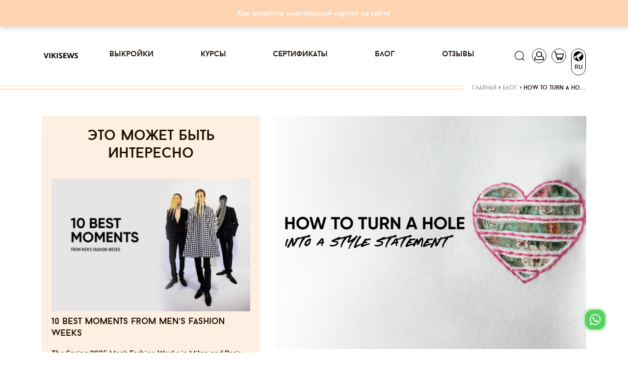

--- FILE ---
content_type: application/javascript; charset=utf-8
request_url: https://vikisews.com/static/v14.17.126/vikisews/components/quantity-input.js
body_size: 1686
content:
const FLOATING_POINT_ARITHMETIC_COEFFICIENT = 1000;
const quantityValueClassSelector = '.quantity-value';
const customInputChangeEvent = 'custom_input_change'

let inputValue = null;
let step = null;
let min = null;
let max = null;
let lastElem = null;

function initQuantityInput(elem) {

    if (elem === undefined) {
        inputValue = $(quantityValueClassSelector);
    } else if (lastElem === elem) {
        return;
    } else {
        inputValue = $(elem).parent().find(quantityValueClassSelector);
    }

    step = Number(inputValue.attr('step')) * FLOATING_POINT_ARITHMETIC_COEFFICIENT;
    min = Number(inputValue.attr('min'));
    max = Number(inputValue.attr('max'));

    lastElem = elem;
}

function getCartPositionId() {
    return Number(inputValue.attr('data-product-id'));
}

function getQuantityValue() {
    return Number(inputValue.attr('value'));
}

function setValue(result) {
    let baseClosest = inputValue.closest('.product-card');

    if (baseClosest.length <= 0) {
        baseClosest = inputValue.closest('.row');
    }

    let finalValue = baseClosest.find('.price-value');

    if (finalValue.length <= 0) {
        const kitID = inputValue.attr('data-sewing-kit-id');
        const positionID = inputValue.attr('data-kit-position-id');
        const finalValueID = `#product-total-price-${kitID}-${positionID}`;
        finalValue = $(finalValueID);
    }

    let discountType = Number(finalValue.attr('data-discount-type'));
    let discountAmount = Number(finalValue.attr('data-discount-value'));
    let productPrice = Number(finalValue.attr('data-product-price'));
    let promocodeValue= Number(finalValue.attr('data-promocode-value'));
    let promocodeType= Number(finalValue.attr('data-promocode-type'));

    let result_with_coeff = result.toFixed(3) * FLOATING_POINT_ARITHMETIC_COEFFICIENT;

    let extra_step = result_with_coeff % step;

    if (extra_step !== 0) {
        result_with_coeff -= extra_step;
    }

    result = result_with_coeff / FLOATING_POINT_ARITHMETIC_COEFFICIENT;

    if (result > max) {
        result = max;
    }

    if (result < min) {
        result = min;
    }

    inputValue.val(result);
    inputValue.attr('value', result);

    let finalPrice = 0;
    if (discountType === DISCOUNT_TYPE_PERCENT) {
        discountAmount = discountAmount / 100;
        finalPrice = productPrice - productPrice * discountAmount;
        finalPrice = (result * finalPrice).toFixed(2);
    }
    if (discountType === DISCOUNT_TYPE_ABSOLUTE) {
        finalPrice = result * (productPrice - discountAmount);
        finalPrice = finalPrice.toFixed(2);
    }

    //расчет скидки по процентным промокодам при изменении количества:
    if (!isNaN(promocodeType) && !isNaN(promocodeValue)) {
        if (promocodeType === 0) {
            promocodeValue = promocodeValue / 100;
            finalPrice = productPrice - productPrice * promocodeValue;
            finalPrice = (result * finalPrice).toFixed(2);
        }
    }

    let priceWithoutDiscount = (productPrice * result).toFixed(2);

    if (finalValue.length > 0) {
        finalValue.text(finalPrice);
    }

    let quantityCount = baseClosest.find('.quantity-count');
    if (quantityCount.length > 0) {
        quantityCount.text('x'+ result);
    }

    let priceWithoutDiscountValue = baseClosest.find('.price-without-discount-value');
    if (priceWithoutDiscountValue.length > 0) {
        priceWithoutDiscountValue.text(priceWithoutDiscount);
    }

    const container = inputValue.closest('.container');
    let productCards = container.find('.available-card');
    let totalPrice = 0;
    let cartPriceWithoutDiscount = 0;

    productCards.each(function (idx, item) {
        let productPrice = Number($(item).find('.price-value').text());
        let productPriceWithoutDiscount = Number($(item).find('.price-without-discount-value').text());

        if (productPriceWithoutDiscount <= 0) {
            productPriceWithoutDiscount = productPrice;
        }

        totalPrice += productPrice;
        cartPriceWithoutDiscount += productPriceWithoutDiscount;
    });

    let totalCartPrice = container.find('.total-cart-price-value');
    if (totalCartPrice.length > 0) {
        totalCartPrice.text(totalPrice);
    }

    let totalCartPriceWithDiscount = container.find('.cart-price-without-discount-value');
    if (totalCartPriceWithDiscount.length > 0) {
        totalCartPriceWithDiscount.text(cartPriceWithoutDiscount);
    }

    inputValue.trigger(customInputChangeEvent)  // программное изменение значение не вызывает событие
}

$(document).ready(function () {

    $(document).on('change update_value', quantityValueClassSelector, function () {
        initQuantityInput(this);
        setValue(Number(inputValue.val()));
    });

    $(document).on('click', '.quantity-minus', function () {
        initQuantityInput(this);
        setValue((getQuantityValueWithCoeff() - step) / FLOATING_POINT_ARITHMETIC_COEFFICIENT)
    });

    $(document).on('click', '.quantity-plus', function () {
        initQuantityInput(this);
        setValue((getQuantityValueWithCoeff() + step) / FLOATING_POINT_ARITHMETIC_COEFFICIENT)
    });

    function getQuantityValueWithCoeff() {
        return getQuantityValue() * FLOATING_POINT_ARITHMETIC_COEFFICIENT;
    }

    function calcPriceWithoutDiscount(productPrice, result) {
        let price_with_coeff = productPrice * FLOATING_POINT_ARITHMETIC_COEFFICIENT;
        let result_with_coeff = result * FLOATING_POINT_ARITHMETIC_COEFFICIENT;
        let divider_coeff = FLOATING_POINT_ARITHMETIC_COEFFICIENT * FLOATING_POINT_ARITHMETIC_COEFFICIENT;

        return ((price_with_coeff * result_with_coeff) / divider_coeff).toFixed(2);
    }

    function calcPrice(productPrice, result, discount_coeff) {
        let price_without_discount = Number(calcPriceWithoutDiscount(productPrice, result));

        return (price_without_discount * discount_coeff).toFixed(2);
    }

    initQuantityInput();
});

--- FILE ---
content_type: application/javascript; charset=utf-8
request_url: https://vikisews.com/static/v14.17.126/vikisews/check_browser_version.js
body_size: 1420
content:
var currentDevice = {};

(function () {

    var unknown = '-';

    var nVer = navigator.appVersion;
    var nAgt = navigator.userAgent;
    var browser = navigator.appName;
    var version = '' + parseFloat(navigator.appVersion);
    var nameOffset, verOffset, ix;

    // Opera
    if ((verOffset = nAgt.indexOf('Opera')) !== -1) {
        browser = 'opera';
        version = nAgt.substring(verOffset + 6);
        if ((verOffset = nAgt.indexOf('Version')) !== -1) {
            version = nAgt.substring(verOffset + 8);
        }
    }
    // Opera Next
    if ((verOffset = nAgt.indexOf('OPR')) !== -1) {
        browser = 'opera';
        version = nAgt.substring(verOffset + 4);
    } else if ((verOffset = nAgt.indexOf('OPiOS')) !== -1) {
        browser = 'opera-ios';
        version = nAgt.substring(verOffset + 6);
    }
    // Edge
    else if ((verOffset = nAgt.indexOf('Edge')) !== -1) {
        browser = 'edge';
        version = nAgt.substring(verOffset + 5);
    }
    // MSIE
    else if ((verOffset = nAgt.indexOf('MSIE')) !== -1) {
        browser = 'ie';
        version = nAgt.substring(verOffset + 5);
    }
    // Chrome
    else if ((verOffset = nAgt.indexOf('Chrome')) !== -1) {
        browser = 'chrome';
        version = nAgt.substring(verOffset + 7);
    }
    // Safari
    else if ((verOffset = nAgt.indexOf('Safari')) !== -1) {
        browser = 'safari';
        version = nAgt.substring(verOffset + 7);
        if ((verOffset = nAgt.indexOf('Version')) !== -1) {
            version = nAgt.substring(verOffset + 8);
        }
    }
    // Firefox
    else if ((verOffset = nAgt.indexOf('Firefox')) !== -1) {
        browser = 'firefox';
        version = nAgt.substring(verOffset + 8);
    }
    // MSIE 11+
    else if (nAgt.indexOf('Trident/') !== -1) {
        browser = 'ie';
        version = nAgt.substring(nAgt.indexOf('rv:') + 3);
    }
    // Other browsers
    else if ((nameOffset = nAgt.lastIndexOf(' ') + 1) < (verOffset = nAgt.lastIndexOf('/'))) {
        browser = nAgt.substring(nameOffset, verOffset);
        version = nAgt.substring(verOffset + 1);
        if (browser.toLowerCase() === browser.toUpperCase()) {
            browser = navigator.appName;
        }
    }
    // trim the version string
    if ((ix = version.indexOf(';')) !== -1) version = version.substring(0, ix);
    if ((ix = version.indexOf(' ')) !== -1) version = version.substring(0, ix);
    if ((ix = version.indexOf(')')) !== -1) version = version.substring(0, ix);

    let majorVersion = parseInt('' + version, 10);
    if (isNaN(majorVersion)) {
        version = '' + parseFloat(navigator.appVersion);
        majorVersion = parseInt(navigator.appVersion, 10);
    }

    // mobile version
    var mobile = /Mobile|mini|Fennec|Android|iP(ad|od|hone)/.test(nVer);

    // system
    var os = unknown;
    var clientStrings = [
        {s: 'Windows 10', r: /(Windows 10.0|Windows NT 10.0)/},
        {s: 'Windows 8.1', r: /(Windows 8.1|Windows NT 6.3)/},
        {s: 'Windows 8', r: /(Windows 8|Windows NT 6.2)/},
        {s: 'Windows 7', r: /(Windows 7|Windows NT 6.1)/},
        {s: 'Windows Vista', r: /Windows NT 6.0/},
        {s: 'Windows Server 2003', r: /Windows NT 5.2/},
        {s: 'Windows XP', r: /(Windows NT 5.1|Windows XP)/},
        {s: 'Windows 2000', r: /(Windows NT 5.0|Windows 2000)/},
        {s: 'Windows ME', r: /(Win 9x 4.90|Windows ME)/},
        {s: 'Windows 98', r: /(Windows 98|Win98)/},
        {s: 'Windows 95', r: /(Windows 95|Win95|Windows_95)/},
        {s: 'Windows NT 4.0', r: /(Windows NT 4.0|WinNT4.0|WinNT|Windows NT)/},
        {s: 'Windows CE', r: /Windows CE/},
        {s: 'Windows 3.11', r: /Win16/},
        {s: 'Android', r: /Android/},
        {s: 'Open BSD', r: /OpenBSD/},
        {s: 'Sun OS', r: /SunOS/},
        {s: 'Linux', r: /(Linux|X11)/},
        {s: 'iOS', r: /(iPhone|iPad|iPod)/},
        {s: 'Mac OS X', r: /Mac OS X/},
        {s: 'Mac OS', r: /(MacPPC|MacIntel|Mac_PowerPC|Macintosh)/},
        {s: 'QNX', r: /QNX/},
        {s: 'UNIX', r: /UNIX/},
        {s: 'BeOS', r: /BeOS/},
        {s: 'OS/2', r: /OS\/2/},
        {s: 'Search Bot', r: /(nuhk|Googlebot|Yammybot|Openbot|Slurp|MSNBot|Ask Jeeves\/Teoma|ia_archiver)/}
    ];
    for (var id in clientStrings) {
        var cs = clientStrings[id];
        if (cs.r.test(nAgt)) {
            os = cs.s;
            break;
        }
    }

    var osVersion = unknown;

    if (/Windows/.test(os)) {
        osVersion = /Windows (.*)/.exec(os)[1];
        os = 'Windows';
    }

    switch (os) {
        case 'Mac OS X': {
            osVersion = /Mac OS X ((10|11)[._\d]+)/.exec(nAgt)[1];
            break;
        }

        case 'Android': {
            osVersion = /Android ([._\d]+)/.exec(nAgt)[1];
            break;
        }

        case 'iOS': {
            osVersion = /OS (\d+)_(\d+)_?(\d+)?/.exec(nVer);
            osVersion = osVersion[1] + '.' + osVersion[2] + '.' + (osVersion[3] | 0);
            break;
        }
    }

    var html = document.querySelector('html');
    html.classList.add(os === 'Mac OS X' ? 'macos' : os.toLowerCase());
    html.classList.add(browser);

    if (os === 'ios' && osVersion[0] + osVersion[1] === '10') {
        html.classList.add('v10');
    }
}());